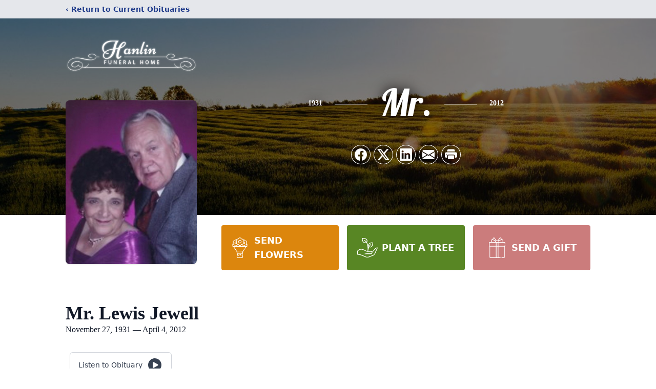

--- FILE ---
content_type: text/html; charset=utf-8
request_url: https://www.google.com/recaptcha/enterprise/anchor?ar=1&k=6LeVh4MhAAAAAO046FYOVAhDJIZKxb0F8gIaaC0F&co=aHR0cHM6Ly93d3cuaGFubGluZnVuZXJhbGhvbWUuY29tOjQ0Mw..&hl=en&type=image&v=PoyoqOPhxBO7pBk68S4YbpHZ&theme=light&size=invisible&badge=bottomright&anchor-ms=20000&execute-ms=30000&cb=u4f3gb6q8fcj
body_size: 48850
content:
<!DOCTYPE HTML><html dir="ltr" lang="en"><head><meta http-equiv="Content-Type" content="text/html; charset=UTF-8">
<meta http-equiv="X-UA-Compatible" content="IE=edge">
<title>reCAPTCHA</title>
<style type="text/css">
/* cyrillic-ext */
@font-face {
  font-family: 'Roboto';
  font-style: normal;
  font-weight: 400;
  font-stretch: 100%;
  src: url(//fonts.gstatic.com/s/roboto/v48/KFO7CnqEu92Fr1ME7kSn66aGLdTylUAMa3GUBHMdazTgWw.woff2) format('woff2');
  unicode-range: U+0460-052F, U+1C80-1C8A, U+20B4, U+2DE0-2DFF, U+A640-A69F, U+FE2E-FE2F;
}
/* cyrillic */
@font-face {
  font-family: 'Roboto';
  font-style: normal;
  font-weight: 400;
  font-stretch: 100%;
  src: url(//fonts.gstatic.com/s/roboto/v48/KFO7CnqEu92Fr1ME7kSn66aGLdTylUAMa3iUBHMdazTgWw.woff2) format('woff2');
  unicode-range: U+0301, U+0400-045F, U+0490-0491, U+04B0-04B1, U+2116;
}
/* greek-ext */
@font-face {
  font-family: 'Roboto';
  font-style: normal;
  font-weight: 400;
  font-stretch: 100%;
  src: url(//fonts.gstatic.com/s/roboto/v48/KFO7CnqEu92Fr1ME7kSn66aGLdTylUAMa3CUBHMdazTgWw.woff2) format('woff2');
  unicode-range: U+1F00-1FFF;
}
/* greek */
@font-face {
  font-family: 'Roboto';
  font-style: normal;
  font-weight: 400;
  font-stretch: 100%;
  src: url(//fonts.gstatic.com/s/roboto/v48/KFO7CnqEu92Fr1ME7kSn66aGLdTylUAMa3-UBHMdazTgWw.woff2) format('woff2');
  unicode-range: U+0370-0377, U+037A-037F, U+0384-038A, U+038C, U+038E-03A1, U+03A3-03FF;
}
/* math */
@font-face {
  font-family: 'Roboto';
  font-style: normal;
  font-weight: 400;
  font-stretch: 100%;
  src: url(//fonts.gstatic.com/s/roboto/v48/KFO7CnqEu92Fr1ME7kSn66aGLdTylUAMawCUBHMdazTgWw.woff2) format('woff2');
  unicode-range: U+0302-0303, U+0305, U+0307-0308, U+0310, U+0312, U+0315, U+031A, U+0326-0327, U+032C, U+032F-0330, U+0332-0333, U+0338, U+033A, U+0346, U+034D, U+0391-03A1, U+03A3-03A9, U+03B1-03C9, U+03D1, U+03D5-03D6, U+03F0-03F1, U+03F4-03F5, U+2016-2017, U+2034-2038, U+203C, U+2040, U+2043, U+2047, U+2050, U+2057, U+205F, U+2070-2071, U+2074-208E, U+2090-209C, U+20D0-20DC, U+20E1, U+20E5-20EF, U+2100-2112, U+2114-2115, U+2117-2121, U+2123-214F, U+2190, U+2192, U+2194-21AE, U+21B0-21E5, U+21F1-21F2, U+21F4-2211, U+2213-2214, U+2216-22FF, U+2308-230B, U+2310, U+2319, U+231C-2321, U+2336-237A, U+237C, U+2395, U+239B-23B7, U+23D0, U+23DC-23E1, U+2474-2475, U+25AF, U+25B3, U+25B7, U+25BD, U+25C1, U+25CA, U+25CC, U+25FB, U+266D-266F, U+27C0-27FF, U+2900-2AFF, U+2B0E-2B11, U+2B30-2B4C, U+2BFE, U+3030, U+FF5B, U+FF5D, U+1D400-1D7FF, U+1EE00-1EEFF;
}
/* symbols */
@font-face {
  font-family: 'Roboto';
  font-style: normal;
  font-weight: 400;
  font-stretch: 100%;
  src: url(//fonts.gstatic.com/s/roboto/v48/KFO7CnqEu92Fr1ME7kSn66aGLdTylUAMaxKUBHMdazTgWw.woff2) format('woff2');
  unicode-range: U+0001-000C, U+000E-001F, U+007F-009F, U+20DD-20E0, U+20E2-20E4, U+2150-218F, U+2190, U+2192, U+2194-2199, U+21AF, U+21E6-21F0, U+21F3, U+2218-2219, U+2299, U+22C4-22C6, U+2300-243F, U+2440-244A, U+2460-24FF, U+25A0-27BF, U+2800-28FF, U+2921-2922, U+2981, U+29BF, U+29EB, U+2B00-2BFF, U+4DC0-4DFF, U+FFF9-FFFB, U+10140-1018E, U+10190-1019C, U+101A0, U+101D0-101FD, U+102E0-102FB, U+10E60-10E7E, U+1D2C0-1D2D3, U+1D2E0-1D37F, U+1F000-1F0FF, U+1F100-1F1AD, U+1F1E6-1F1FF, U+1F30D-1F30F, U+1F315, U+1F31C, U+1F31E, U+1F320-1F32C, U+1F336, U+1F378, U+1F37D, U+1F382, U+1F393-1F39F, U+1F3A7-1F3A8, U+1F3AC-1F3AF, U+1F3C2, U+1F3C4-1F3C6, U+1F3CA-1F3CE, U+1F3D4-1F3E0, U+1F3ED, U+1F3F1-1F3F3, U+1F3F5-1F3F7, U+1F408, U+1F415, U+1F41F, U+1F426, U+1F43F, U+1F441-1F442, U+1F444, U+1F446-1F449, U+1F44C-1F44E, U+1F453, U+1F46A, U+1F47D, U+1F4A3, U+1F4B0, U+1F4B3, U+1F4B9, U+1F4BB, U+1F4BF, U+1F4C8-1F4CB, U+1F4D6, U+1F4DA, U+1F4DF, U+1F4E3-1F4E6, U+1F4EA-1F4ED, U+1F4F7, U+1F4F9-1F4FB, U+1F4FD-1F4FE, U+1F503, U+1F507-1F50B, U+1F50D, U+1F512-1F513, U+1F53E-1F54A, U+1F54F-1F5FA, U+1F610, U+1F650-1F67F, U+1F687, U+1F68D, U+1F691, U+1F694, U+1F698, U+1F6AD, U+1F6B2, U+1F6B9-1F6BA, U+1F6BC, U+1F6C6-1F6CF, U+1F6D3-1F6D7, U+1F6E0-1F6EA, U+1F6F0-1F6F3, U+1F6F7-1F6FC, U+1F700-1F7FF, U+1F800-1F80B, U+1F810-1F847, U+1F850-1F859, U+1F860-1F887, U+1F890-1F8AD, U+1F8B0-1F8BB, U+1F8C0-1F8C1, U+1F900-1F90B, U+1F93B, U+1F946, U+1F984, U+1F996, U+1F9E9, U+1FA00-1FA6F, U+1FA70-1FA7C, U+1FA80-1FA89, U+1FA8F-1FAC6, U+1FACE-1FADC, U+1FADF-1FAE9, U+1FAF0-1FAF8, U+1FB00-1FBFF;
}
/* vietnamese */
@font-face {
  font-family: 'Roboto';
  font-style: normal;
  font-weight: 400;
  font-stretch: 100%;
  src: url(//fonts.gstatic.com/s/roboto/v48/KFO7CnqEu92Fr1ME7kSn66aGLdTylUAMa3OUBHMdazTgWw.woff2) format('woff2');
  unicode-range: U+0102-0103, U+0110-0111, U+0128-0129, U+0168-0169, U+01A0-01A1, U+01AF-01B0, U+0300-0301, U+0303-0304, U+0308-0309, U+0323, U+0329, U+1EA0-1EF9, U+20AB;
}
/* latin-ext */
@font-face {
  font-family: 'Roboto';
  font-style: normal;
  font-weight: 400;
  font-stretch: 100%;
  src: url(//fonts.gstatic.com/s/roboto/v48/KFO7CnqEu92Fr1ME7kSn66aGLdTylUAMa3KUBHMdazTgWw.woff2) format('woff2');
  unicode-range: U+0100-02BA, U+02BD-02C5, U+02C7-02CC, U+02CE-02D7, U+02DD-02FF, U+0304, U+0308, U+0329, U+1D00-1DBF, U+1E00-1E9F, U+1EF2-1EFF, U+2020, U+20A0-20AB, U+20AD-20C0, U+2113, U+2C60-2C7F, U+A720-A7FF;
}
/* latin */
@font-face {
  font-family: 'Roboto';
  font-style: normal;
  font-weight: 400;
  font-stretch: 100%;
  src: url(//fonts.gstatic.com/s/roboto/v48/KFO7CnqEu92Fr1ME7kSn66aGLdTylUAMa3yUBHMdazQ.woff2) format('woff2');
  unicode-range: U+0000-00FF, U+0131, U+0152-0153, U+02BB-02BC, U+02C6, U+02DA, U+02DC, U+0304, U+0308, U+0329, U+2000-206F, U+20AC, U+2122, U+2191, U+2193, U+2212, U+2215, U+FEFF, U+FFFD;
}
/* cyrillic-ext */
@font-face {
  font-family: 'Roboto';
  font-style: normal;
  font-weight: 500;
  font-stretch: 100%;
  src: url(//fonts.gstatic.com/s/roboto/v48/KFO7CnqEu92Fr1ME7kSn66aGLdTylUAMa3GUBHMdazTgWw.woff2) format('woff2');
  unicode-range: U+0460-052F, U+1C80-1C8A, U+20B4, U+2DE0-2DFF, U+A640-A69F, U+FE2E-FE2F;
}
/* cyrillic */
@font-face {
  font-family: 'Roboto';
  font-style: normal;
  font-weight: 500;
  font-stretch: 100%;
  src: url(//fonts.gstatic.com/s/roboto/v48/KFO7CnqEu92Fr1ME7kSn66aGLdTylUAMa3iUBHMdazTgWw.woff2) format('woff2');
  unicode-range: U+0301, U+0400-045F, U+0490-0491, U+04B0-04B1, U+2116;
}
/* greek-ext */
@font-face {
  font-family: 'Roboto';
  font-style: normal;
  font-weight: 500;
  font-stretch: 100%;
  src: url(//fonts.gstatic.com/s/roboto/v48/KFO7CnqEu92Fr1ME7kSn66aGLdTylUAMa3CUBHMdazTgWw.woff2) format('woff2');
  unicode-range: U+1F00-1FFF;
}
/* greek */
@font-face {
  font-family: 'Roboto';
  font-style: normal;
  font-weight: 500;
  font-stretch: 100%;
  src: url(//fonts.gstatic.com/s/roboto/v48/KFO7CnqEu92Fr1ME7kSn66aGLdTylUAMa3-UBHMdazTgWw.woff2) format('woff2');
  unicode-range: U+0370-0377, U+037A-037F, U+0384-038A, U+038C, U+038E-03A1, U+03A3-03FF;
}
/* math */
@font-face {
  font-family: 'Roboto';
  font-style: normal;
  font-weight: 500;
  font-stretch: 100%;
  src: url(//fonts.gstatic.com/s/roboto/v48/KFO7CnqEu92Fr1ME7kSn66aGLdTylUAMawCUBHMdazTgWw.woff2) format('woff2');
  unicode-range: U+0302-0303, U+0305, U+0307-0308, U+0310, U+0312, U+0315, U+031A, U+0326-0327, U+032C, U+032F-0330, U+0332-0333, U+0338, U+033A, U+0346, U+034D, U+0391-03A1, U+03A3-03A9, U+03B1-03C9, U+03D1, U+03D5-03D6, U+03F0-03F1, U+03F4-03F5, U+2016-2017, U+2034-2038, U+203C, U+2040, U+2043, U+2047, U+2050, U+2057, U+205F, U+2070-2071, U+2074-208E, U+2090-209C, U+20D0-20DC, U+20E1, U+20E5-20EF, U+2100-2112, U+2114-2115, U+2117-2121, U+2123-214F, U+2190, U+2192, U+2194-21AE, U+21B0-21E5, U+21F1-21F2, U+21F4-2211, U+2213-2214, U+2216-22FF, U+2308-230B, U+2310, U+2319, U+231C-2321, U+2336-237A, U+237C, U+2395, U+239B-23B7, U+23D0, U+23DC-23E1, U+2474-2475, U+25AF, U+25B3, U+25B7, U+25BD, U+25C1, U+25CA, U+25CC, U+25FB, U+266D-266F, U+27C0-27FF, U+2900-2AFF, U+2B0E-2B11, U+2B30-2B4C, U+2BFE, U+3030, U+FF5B, U+FF5D, U+1D400-1D7FF, U+1EE00-1EEFF;
}
/* symbols */
@font-face {
  font-family: 'Roboto';
  font-style: normal;
  font-weight: 500;
  font-stretch: 100%;
  src: url(//fonts.gstatic.com/s/roboto/v48/KFO7CnqEu92Fr1ME7kSn66aGLdTylUAMaxKUBHMdazTgWw.woff2) format('woff2');
  unicode-range: U+0001-000C, U+000E-001F, U+007F-009F, U+20DD-20E0, U+20E2-20E4, U+2150-218F, U+2190, U+2192, U+2194-2199, U+21AF, U+21E6-21F0, U+21F3, U+2218-2219, U+2299, U+22C4-22C6, U+2300-243F, U+2440-244A, U+2460-24FF, U+25A0-27BF, U+2800-28FF, U+2921-2922, U+2981, U+29BF, U+29EB, U+2B00-2BFF, U+4DC0-4DFF, U+FFF9-FFFB, U+10140-1018E, U+10190-1019C, U+101A0, U+101D0-101FD, U+102E0-102FB, U+10E60-10E7E, U+1D2C0-1D2D3, U+1D2E0-1D37F, U+1F000-1F0FF, U+1F100-1F1AD, U+1F1E6-1F1FF, U+1F30D-1F30F, U+1F315, U+1F31C, U+1F31E, U+1F320-1F32C, U+1F336, U+1F378, U+1F37D, U+1F382, U+1F393-1F39F, U+1F3A7-1F3A8, U+1F3AC-1F3AF, U+1F3C2, U+1F3C4-1F3C6, U+1F3CA-1F3CE, U+1F3D4-1F3E0, U+1F3ED, U+1F3F1-1F3F3, U+1F3F5-1F3F7, U+1F408, U+1F415, U+1F41F, U+1F426, U+1F43F, U+1F441-1F442, U+1F444, U+1F446-1F449, U+1F44C-1F44E, U+1F453, U+1F46A, U+1F47D, U+1F4A3, U+1F4B0, U+1F4B3, U+1F4B9, U+1F4BB, U+1F4BF, U+1F4C8-1F4CB, U+1F4D6, U+1F4DA, U+1F4DF, U+1F4E3-1F4E6, U+1F4EA-1F4ED, U+1F4F7, U+1F4F9-1F4FB, U+1F4FD-1F4FE, U+1F503, U+1F507-1F50B, U+1F50D, U+1F512-1F513, U+1F53E-1F54A, U+1F54F-1F5FA, U+1F610, U+1F650-1F67F, U+1F687, U+1F68D, U+1F691, U+1F694, U+1F698, U+1F6AD, U+1F6B2, U+1F6B9-1F6BA, U+1F6BC, U+1F6C6-1F6CF, U+1F6D3-1F6D7, U+1F6E0-1F6EA, U+1F6F0-1F6F3, U+1F6F7-1F6FC, U+1F700-1F7FF, U+1F800-1F80B, U+1F810-1F847, U+1F850-1F859, U+1F860-1F887, U+1F890-1F8AD, U+1F8B0-1F8BB, U+1F8C0-1F8C1, U+1F900-1F90B, U+1F93B, U+1F946, U+1F984, U+1F996, U+1F9E9, U+1FA00-1FA6F, U+1FA70-1FA7C, U+1FA80-1FA89, U+1FA8F-1FAC6, U+1FACE-1FADC, U+1FADF-1FAE9, U+1FAF0-1FAF8, U+1FB00-1FBFF;
}
/* vietnamese */
@font-face {
  font-family: 'Roboto';
  font-style: normal;
  font-weight: 500;
  font-stretch: 100%;
  src: url(//fonts.gstatic.com/s/roboto/v48/KFO7CnqEu92Fr1ME7kSn66aGLdTylUAMa3OUBHMdazTgWw.woff2) format('woff2');
  unicode-range: U+0102-0103, U+0110-0111, U+0128-0129, U+0168-0169, U+01A0-01A1, U+01AF-01B0, U+0300-0301, U+0303-0304, U+0308-0309, U+0323, U+0329, U+1EA0-1EF9, U+20AB;
}
/* latin-ext */
@font-face {
  font-family: 'Roboto';
  font-style: normal;
  font-weight: 500;
  font-stretch: 100%;
  src: url(//fonts.gstatic.com/s/roboto/v48/KFO7CnqEu92Fr1ME7kSn66aGLdTylUAMa3KUBHMdazTgWw.woff2) format('woff2');
  unicode-range: U+0100-02BA, U+02BD-02C5, U+02C7-02CC, U+02CE-02D7, U+02DD-02FF, U+0304, U+0308, U+0329, U+1D00-1DBF, U+1E00-1E9F, U+1EF2-1EFF, U+2020, U+20A0-20AB, U+20AD-20C0, U+2113, U+2C60-2C7F, U+A720-A7FF;
}
/* latin */
@font-face {
  font-family: 'Roboto';
  font-style: normal;
  font-weight: 500;
  font-stretch: 100%;
  src: url(//fonts.gstatic.com/s/roboto/v48/KFO7CnqEu92Fr1ME7kSn66aGLdTylUAMa3yUBHMdazQ.woff2) format('woff2');
  unicode-range: U+0000-00FF, U+0131, U+0152-0153, U+02BB-02BC, U+02C6, U+02DA, U+02DC, U+0304, U+0308, U+0329, U+2000-206F, U+20AC, U+2122, U+2191, U+2193, U+2212, U+2215, U+FEFF, U+FFFD;
}
/* cyrillic-ext */
@font-face {
  font-family: 'Roboto';
  font-style: normal;
  font-weight: 900;
  font-stretch: 100%;
  src: url(//fonts.gstatic.com/s/roboto/v48/KFO7CnqEu92Fr1ME7kSn66aGLdTylUAMa3GUBHMdazTgWw.woff2) format('woff2');
  unicode-range: U+0460-052F, U+1C80-1C8A, U+20B4, U+2DE0-2DFF, U+A640-A69F, U+FE2E-FE2F;
}
/* cyrillic */
@font-face {
  font-family: 'Roboto';
  font-style: normal;
  font-weight: 900;
  font-stretch: 100%;
  src: url(//fonts.gstatic.com/s/roboto/v48/KFO7CnqEu92Fr1ME7kSn66aGLdTylUAMa3iUBHMdazTgWw.woff2) format('woff2');
  unicode-range: U+0301, U+0400-045F, U+0490-0491, U+04B0-04B1, U+2116;
}
/* greek-ext */
@font-face {
  font-family: 'Roboto';
  font-style: normal;
  font-weight: 900;
  font-stretch: 100%;
  src: url(//fonts.gstatic.com/s/roboto/v48/KFO7CnqEu92Fr1ME7kSn66aGLdTylUAMa3CUBHMdazTgWw.woff2) format('woff2');
  unicode-range: U+1F00-1FFF;
}
/* greek */
@font-face {
  font-family: 'Roboto';
  font-style: normal;
  font-weight: 900;
  font-stretch: 100%;
  src: url(//fonts.gstatic.com/s/roboto/v48/KFO7CnqEu92Fr1ME7kSn66aGLdTylUAMa3-UBHMdazTgWw.woff2) format('woff2');
  unicode-range: U+0370-0377, U+037A-037F, U+0384-038A, U+038C, U+038E-03A1, U+03A3-03FF;
}
/* math */
@font-face {
  font-family: 'Roboto';
  font-style: normal;
  font-weight: 900;
  font-stretch: 100%;
  src: url(//fonts.gstatic.com/s/roboto/v48/KFO7CnqEu92Fr1ME7kSn66aGLdTylUAMawCUBHMdazTgWw.woff2) format('woff2');
  unicode-range: U+0302-0303, U+0305, U+0307-0308, U+0310, U+0312, U+0315, U+031A, U+0326-0327, U+032C, U+032F-0330, U+0332-0333, U+0338, U+033A, U+0346, U+034D, U+0391-03A1, U+03A3-03A9, U+03B1-03C9, U+03D1, U+03D5-03D6, U+03F0-03F1, U+03F4-03F5, U+2016-2017, U+2034-2038, U+203C, U+2040, U+2043, U+2047, U+2050, U+2057, U+205F, U+2070-2071, U+2074-208E, U+2090-209C, U+20D0-20DC, U+20E1, U+20E5-20EF, U+2100-2112, U+2114-2115, U+2117-2121, U+2123-214F, U+2190, U+2192, U+2194-21AE, U+21B0-21E5, U+21F1-21F2, U+21F4-2211, U+2213-2214, U+2216-22FF, U+2308-230B, U+2310, U+2319, U+231C-2321, U+2336-237A, U+237C, U+2395, U+239B-23B7, U+23D0, U+23DC-23E1, U+2474-2475, U+25AF, U+25B3, U+25B7, U+25BD, U+25C1, U+25CA, U+25CC, U+25FB, U+266D-266F, U+27C0-27FF, U+2900-2AFF, U+2B0E-2B11, U+2B30-2B4C, U+2BFE, U+3030, U+FF5B, U+FF5D, U+1D400-1D7FF, U+1EE00-1EEFF;
}
/* symbols */
@font-face {
  font-family: 'Roboto';
  font-style: normal;
  font-weight: 900;
  font-stretch: 100%;
  src: url(//fonts.gstatic.com/s/roboto/v48/KFO7CnqEu92Fr1ME7kSn66aGLdTylUAMaxKUBHMdazTgWw.woff2) format('woff2');
  unicode-range: U+0001-000C, U+000E-001F, U+007F-009F, U+20DD-20E0, U+20E2-20E4, U+2150-218F, U+2190, U+2192, U+2194-2199, U+21AF, U+21E6-21F0, U+21F3, U+2218-2219, U+2299, U+22C4-22C6, U+2300-243F, U+2440-244A, U+2460-24FF, U+25A0-27BF, U+2800-28FF, U+2921-2922, U+2981, U+29BF, U+29EB, U+2B00-2BFF, U+4DC0-4DFF, U+FFF9-FFFB, U+10140-1018E, U+10190-1019C, U+101A0, U+101D0-101FD, U+102E0-102FB, U+10E60-10E7E, U+1D2C0-1D2D3, U+1D2E0-1D37F, U+1F000-1F0FF, U+1F100-1F1AD, U+1F1E6-1F1FF, U+1F30D-1F30F, U+1F315, U+1F31C, U+1F31E, U+1F320-1F32C, U+1F336, U+1F378, U+1F37D, U+1F382, U+1F393-1F39F, U+1F3A7-1F3A8, U+1F3AC-1F3AF, U+1F3C2, U+1F3C4-1F3C6, U+1F3CA-1F3CE, U+1F3D4-1F3E0, U+1F3ED, U+1F3F1-1F3F3, U+1F3F5-1F3F7, U+1F408, U+1F415, U+1F41F, U+1F426, U+1F43F, U+1F441-1F442, U+1F444, U+1F446-1F449, U+1F44C-1F44E, U+1F453, U+1F46A, U+1F47D, U+1F4A3, U+1F4B0, U+1F4B3, U+1F4B9, U+1F4BB, U+1F4BF, U+1F4C8-1F4CB, U+1F4D6, U+1F4DA, U+1F4DF, U+1F4E3-1F4E6, U+1F4EA-1F4ED, U+1F4F7, U+1F4F9-1F4FB, U+1F4FD-1F4FE, U+1F503, U+1F507-1F50B, U+1F50D, U+1F512-1F513, U+1F53E-1F54A, U+1F54F-1F5FA, U+1F610, U+1F650-1F67F, U+1F687, U+1F68D, U+1F691, U+1F694, U+1F698, U+1F6AD, U+1F6B2, U+1F6B9-1F6BA, U+1F6BC, U+1F6C6-1F6CF, U+1F6D3-1F6D7, U+1F6E0-1F6EA, U+1F6F0-1F6F3, U+1F6F7-1F6FC, U+1F700-1F7FF, U+1F800-1F80B, U+1F810-1F847, U+1F850-1F859, U+1F860-1F887, U+1F890-1F8AD, U+1F8B0-1F8BB, U+1F8C0-1F8C1, U+1F900-1F90B, U+1F93B, U+1F946, U+1F984, U+1F996, U+1F9E9, U+1FA00-1FA6F, U+1FA70-1FA7C, U+1FA80-1FA89, U+1FA8F-1FAC6, U+1FACE-1FADC, U+1FADF-1FAE9, U+1FAF0-1FAF8, U+1FB00-1FBFF;
}
/* vietnamese */
@font-face {
  font-family: 'Roboto';
  font-style: normal;
  font-weight: 900;
  font-stretch: 100%;
  src: url(//fonts.gstatic.com/s/roboto/v48/KFO7CnqEu92Fr1ME7kSn66aGLdTylUAMa3OUBHMdazTgWw.woff2) format('woff2');
  unicode-range: U+0102-0103, U+0110-0111, U+0128-0129, U+0168-0169, U+01A0-01A1, U+01AF-01B0, U+0300-0301, U+0303-0304, U+0308-0309, U+0323, U+0329, U+1EA0-1EF9, U+20AB;
}
/* latin-ext */
@font-face {
  font-family: 'Roboto';
  font-style: normal;
  font-weight: 900;
  font-stretch: 100%;
  src: url(//fonts.gstatic.com/s/roboto/v48/KFO7CnqEu92Fr1ME7kSn66aGLdTylUAMa3KUBHMdazTgWw.woff2) format('woff2');
  unicode-range: U+0100-02BA, U+02BD-02C5, U+02C7-02CC, U+02CE-02D7, U+02DD-02FF, U+0304, U+0308, U+0329, U+1D00-1DBF, U+1E00-1E9F, U+1EF2-1EFF, U+2020, U+20A0-20AB, U+20AD-20C0, U+2113, U+2C60-2C7F, U+A720-A7FF;
}
/* latin */
@font-face {
  font-family: 'Roboto';
  font-style: normal;
  font-weight: 900;
  font-stretch: 100%;
  src: url(//fonts.gstatic.com/s/roboto/v48/KFO7CnqEu92Fr1ME7kSn66aGLdTylUAMa3yUBHMdazQ.woff2) format('woff2');
  unicode-range: U+0000-00FF, U+0131, U+0152-0153, U+02BB-02BC, U+02C6, U+02DA, U+02DC, U+0304, U+0308, U+0329, U+2000-206F, U+20AC, U+2122, U+2191, U+2193, U+2212, U+2215, U+FEFF, U+FFFD;
}

</style>
<link rel="stylesheet" type="text/css" href="https://www.gstatic.com/recaptcha/releases/PoyoqOPhxBO7pBk68S4YbpHZ/styles__ltr.css">
<script nonce="ipv7fv4upo4X1WsYl6LTlg" type="text/javascript">window['__recaptcha_api'] = 'https://www.google.com/recaptcha/enterprise/';</script>
<script type="text/javascript" src="https://www.gstatic.com/recaptcha/releases/PoyoqOPhxBO7pBk68S4YbpHZ/recaptcha__en.js" nonce="ipv7fv4upo4X1WsYl6LTlg">
      
    </script></head>
<body><div id="rc-anchor-alert" class="rc-anchor-alert"></div>
<input type="hidden" id="recaptcha-token" value="[base64]">
<script type="text/javascript" nonce="ipv7fv4upo4X1WsYl6LTlg">
      recaptcha.anchor.Main.init("[\x22ainput\x22,[\x22bgdata\x22,\x22\x22,\[base64]/[base64]/[base64]/bmV3IHJbeF0oY1swXSk6RT09Mj9uZXcgclt4XShjWzBdLGNbMV0pOkU9PTM/bmV3IHJbeF0oY1swXSxjWzFdLGNbMl0pOkU9PTQ/[base64]/[base64]/[base64]/[base64]/[base64]/[base64]/[base64]/[base64]\x22,\[base64]\\u003d\x22,\x22w6A5LcOhTW8RwoXChMKFw7pJwpJDwqfCm8KOUcO/GsOOCsK5DsK+w7MsOgHDsXLDocOBwqw7f8OVRcKNKybDncKqwp4QwrPCgxTDgH3CksKVw6lHw7AGc8K4woTDnsO9O8K5YsOGwobDjWA+w5JVXSVawqo7wooewqs9dRoCwrjCrzoMdsK7wpddw6rDsj/CrxxNX2PDj03ClMOLwrBKwpvCgBjDjsOtwrnCgcO3bDpWworCk8OhX8O/w63Dhx/CulnCisKdw5/DmMKNOEbDvn/ClV/DlMK8EsOVVlpIXmEJwofCkxlfw67DgcOSfcOhw6HDmFdsw5VHbcK3wo0QIjxDATLCq3bCoV1jeMOzw7Z0bsOewp4gZhzCjWMyw47DusKGHsK9S8KZF8OHwobCicKaw7VQwpBtc8OveEDDhVNkw4fDiS/DojIyw5wJIMOzwo9swrzDh8O6wq5mawYGwrXCqsOeY03Cs8KXT8K+w6Iiw5IyDcOaFcO2GMKww6wYfMO2ABDCjmMPZlQ7w5TDgGQdwqrDg8Kuc8KFTMOZwrXDsMO0JW3Dm8OfKGc5w73CmMO2PcKlI2/DgMKddTPCr8Kswqh9w4JhwqvDn8KDYXlpJMOeeEHCtFJ/HcKRICrCs8KGwpJyez3CoFXCqnbCmATDqj4Iw7pEw4XCi0DCvQJmQsOAcx8Zw73CpMKUIEzClj/[base64]/EnV5w60qCE8zw77Dv1fDtDjCpsKtw6YLEmfDpsK+KcO4wrNUOWLDtcK/[base64]/wrAEJcKnwokJGgPCm0PCrcKRw4tmVcKLA8OPwoLCpMKIwoknGcKMf8Oxb8Klw5MEUsOnGxkuG8KMLBzDgcOmw7VTGMOPIijDpcKfwpjDo8KzwpF4cmloFxgkwoHCo3Mdw7QBal3DhjvDisKpIsOAw5rDjj5bbHnCgGPDhE/Dr8OXGMKTw7rDuDDCji/DoMOZZHQkZMOmHMKnZEcTFRBrwrjCvmdzw77CpsKdwpEsw6bCq8Krw54JGW8cN8OFw4nDlQ1pP8O/[base64]/[base64]/CqgkCwoPCusOfXQfChMOEVMOEwp04w63DsBhIwoFiHlU8wojDnE7CnsOrNsOaw6/[base64]/DrcKfAcKKwrfCnAdjIcOmw5kWW8Kdw5A0UBlTwpl/w5jDrmB4fsOBw5TDi8ORLcKFw55mwqtKwq9Sw69UEQ8ww5XCpMOJXQHCkzYvcsOLOMOaHMKMw7YHIgzDo8Ogw6bCiMKMw43ClxzCtAzDqQ/Dnm/CiCXCq8O4wqPDlE7CvUpsbcK4wojCsTTCvG/Dg2oHw4wEwrnDi8K0w4HDgSkEb8OAw4jDnMKpY8Odwq/DsMKqw6LCvRp/w6VnwpNBw4BywqPCiDNGw69ZLnbDocOuKhjDvELDkMO1EsOgw5p1w6w0AcKywp/DpsODIUjClhIQJgnDpzRlwqQdw67DkkwhKEPCr20RO8KJQUhuw598MD5cwq7DpMKUKHN9wr1ewo9kw7QIEsONbcO1w7HCrsK+w6XCgcOTw7FtwoHCiD5iwozDmBjCk8KiDj7CjGPDksOKK8OtPR8Gw4sQwpZwJ2zCriVmwp8LwrlKATEuUMO5GcOAEMOAGsOhw4g2w4/Dl8K5JUTCoRtDwrA3AcKCw47Dulw4ZUnDokTDtV5UwqnCuDwNMsKLBAnDn03CqgMJQwnDoMKWw4R7LcOoe8Kaw50kwp0VwpdjLWkow7jDlcOgw7XDiHFFwoXDn3cgDx5EHcOdwqDCgkXChSYpwrbDgTMybXwJLMOhFlHCj8Kowp/DmsK1Xl/DsGJfK8KWwow1dCnCrsKSwpwKLRQ/P8OGw4bDoXXDs8O0woJXcAfDiBlZw5MOw6dzW8OYAinDmmTDmsO2wrg2w6BWQxLDssKmVm3DvsK5w4fCr8KnewU8F8OKwozDiX1KXFc8w4syIXLDilvDnj9RccO0w6APw5fChnbDtXbCkhfDtHLCsgfDp8OsV8K/aQpGw5ZUXS06w6kvw45SPMOQL1c1UXATPx81wp3CuGzCiyTCnMOtw789wr0tw7PDisOZw6pyTsOuwoLDpcONI37CgXHDp8K6wr4qwo4jw7suLkLCj24Rw40BdAXClMO8BcOofm/CqyQYPMOUw50ZaHkOM8O+w4/Cvh8NwpvDl8K/[base64]/DrcK5w5fCk8KOV8KUMMOHDHjCmMK7dMKew6rCnsOPA8OMwrrCgnrDj3HDulzDoTQuBcKXGcOnJjrDnMKAO3EGw4zCoCXCk2QowprDo8KSw4MWwrPCrsOLDMKVJsK/ccOzwpUQEy3CiXFnfCDCmMOSXAc+J8K5wp43wqM/UMK4w7BHw7BOwpoRXMK4EcOmw6QjeyR7woEpw4LDqsO5bcKjNkDDr8OZwoROw4XDi8KpYcO7w7XDosOgwpAow4vCu8OcNRbDrGRxw7bDksOAeHNQTsOGGH3DqsKAwrlcw47DnMOBw48ZwrrDoyxvw6F3wrIwwrUJagjClmLCk3vCi1HCucODa0/[base64]/XsOqaHfCsmHDuQtDwoHDrxHCt3kgRlPCr8KHasObBCzCvztQJMOGwrNsFVrCgAJWwolXwqTCiMKqwrFXG0rCozPCmz8hw7/DhBMcwp/DigxIwofCmBpsw67CnXgNwqQHwoQmwq83wo5Sw7AJcsKKwr7DgxbCtMOiHsOXZcKcwp/DlkshVytwYMK+w5LCuMO6KcKkwpNewpY7ASJYw5nCllYBwqTCmF1Nw6TCkB9Ww54/w5XDiRABwqEHw6/CpcKUcHHDjTd0e8O1Z8OLwpzDtcOuZAUOGMKmw7/CnAHDsMKWw7HDlMOjf8O2PzAHYQhFw5zCqFdtw4/Dg8Kkwq1Iwosdwq7CgBnCocO2BcKgwqkoKDk4MMKvwog3w7rDt8O1woA0UcOqB8O4bFTDgMKww6rDkhfCtcK/VMOVWsKDF1daaRo0wpNew6xlw6jDvS3CngcpVsOKQh7DllsScMOLw7rCnGZowqLCihllTknCmV3CgjVVw7ROF8OETDFzw4skDRdww73CjxLDmcObw49VN8ODNMOeHMKaw548AsKhw5XDpMOnXMKfw6zCmcOoGlzDncOCw5YZF27Cnm7DoQ0tC8O/enc0w5XDvEzCj8O7CUnCpV5fw6lhwqXCpMKpwr/CsMK0ZQ/DsWLCucKhwqnCmsONWMKAw78ewqTCvMK5dm4nQR5AFMKUw6/[base64]/[base64]/wpXCj1rCrV/DssOhw6MyZcKHTcKRBFHChk0/w57CjsOKwpJWw4nDvsOBwpbDk3UwKMKUwpnCo8K2w5Y/UMOlXCzCtcOgKxHDqMKJbsOmRlh9aXpfw4lhYGRZb8OaYMKuw6PCscKKw4IpQMKVS8KbED1fd8KWw7nDn2DDvHXCm1zCqFNOFsKVecOQwoFKw5MiwpZsBz/DncKKahHDu8KGX8KMw6dFw4pNCcKUw5/CmsOcwqbDkgzCi8Kmw5fCosKqXDrCrWgbX8OhwrvDiMK5wr1PKQViKiHCtz5Aw5PCjUd9w5zCtMO3w7rCisOGwqrDnXDDs8O5wqDDlW/CqEbCgcKOCgdhwqF4EXXCqMO7wpXCt1nDhgXDtcOiIVN/[base64]/w7RNIMOJVWBqE8O8w543UsKNwpzDsw7DssO9wqcyw7slAcKFw6F/QVEIAAZ9w7xhITfCiicgw6DDvsKPUFQva8KqDMKgDitswqTCuElCShVNGMKFwrHDl04qwrRbw4NkAVHDg3XCs8OdGsK6wp3CmcO7wqfDn8OJGDXCtsOzby/ChMKrwocSwojClMKXw4RmCMOHwoRWw6YiwqDDgWd9w6xycMOewocLOsO8w77CsMO4woYXwr/CksOvdcKUwoF0w6fCvQsteMOewooUw5PCtT/Cr3vDqDs4w6VSK1DCp2vDjSgywrjCkMKLOVlkw7R7dWLDncOrwpnDhBPDq2PDuQ7CvsO3wrl5w78Iw5/DsHbCo8KUY8Kdw4AyWUwTw7gRwoNASApVeMKgwp5QwqLDggU+wobDtXzCvA/CkW9uw5bCvcOhw5PDtQUwwq8/w4JVBMKewpDCicOTw4fCtMO9dR4AwpfCrMOrVmzDrsK7w5Y7w6HDusKqw7lIaGzDlcKgJUvCiMK4wrY+VTRIw6dEJ8Kkw7zCscOrKWIewqwzU8O/wrtTBy1Aw75/dk3DqMO6XAzDmDMXcsORwofCnsO+w43CusOAw6JyworClcK2wpYRw6jDmMO2wozCmcOsXVIbw63ClsOAw5jDuiUNFClowpXDqcKFA1nDhlTDksORe1nCjcOTeMKYwo/DtcO/w6HCn8KxwqlLw4pnwoMAw5vDpn/[base64]/Du8OzKxdBZwQJCsK2w6TDsmXCl8K1w5XDuGTCmsOcYA/ChFNEwp9yw6hkwozCisKxw5wEHMOWfhfCnhHCrxfCmjvCnV0pw7LDrsKJPg8hw6MYQMOFwo0vX8OkRWZbEMO+McO+GMOzwp3DnU/Cq1E7OMO0J0nCo8KAwp/[base64]/CvxHDrsOFUcO7VU8pEy0bO8K9wrLCgxoiw57ChVTDsSTCggV5wqbDocKDw4tYM3V8w53Cs1/DnsKvdkJ0w4UeesKTw58Rwqxjw7rDnEvDpmB3w7cawr83w6XDgMOswq/DpcKMw4gBNcKQw4DCnznDiMOtTl7Dv1TCk8OgWyLCjsKjbnXCm8ObwqsbMhUjwqnDlk40bsOuWcO/[base64]/CgEliw7nDixkkJmjCr1NNw67CpG3DvkvDgsKTWUwTw7DDngvDiBbCvMKzw6/ClMOFw6wpwoEBHXjDmz54w7DCm8KFMsKiwpfDgsKfwoEGLcO8PsKdw7V3w7s4CB8pQ0rDtcKZw4rCoAzDlEXCq3rDskcKZnMiWhDCtcKKS0wfw6rCpMKEwrJQDcOSwoFQZQHCpHwMw5nCqMOOw7rDumYAYxrCuHB4wqw7NMOHwrzCrCvDi8Oww48uwpIpw4pww7wOwq/DvMOXw7fCisKbKcOkw6d0w4/DvA4Ff8OzLMKkw5DDjMKhwqvDssKLN8KZw5XCrQdIwrtHwrd8fhzDu3PChyhqR24Aw51FKsO/CsKtw7BRA8KPMcOdSQQIw4DDscKFw53DhnTDohTDjypfw6BzwqVIwr/CvBx6woLDhA4fGsOfwpN2wo7Ck8Kxw6kewqo4A8KCUBPDhEQHI8OecTYewr/DvMO5c8OwbGQ/[base64]/R0NBwp/Cm8OowrZgw77DmWDCm3TDlV1qw43DjcKTw4DDk8Kqw6/Cvh4sw4QZXcKzdkTCvDLDpG0Jwq45OV06KMKqwptnXlECT0bCriXCrMK+P8OYTnDCrSIdw5lAw6bCs05Mw7o2Tx/DgcK+wpB0w7fCj8OKfx4zw5LDqcKew6xndcOgw6x7woPDg8O8wpR7w5JUw73DmcOKUQPCkRXCu8OzSX98wqcNEFLDusKSB8KHwpImwolPw7LCjMK4w7dZw7TCh8Okw6nDklRachjChcKiwrTDt0F/w5t1wpnCqldlwrPCuFTDpMKaw59+w5fDl8OPwrwRXcO9AMO7w5DCvMKywqxgXnAywohlw6XCsj3ChTEFZRQNLlTCkMKCW8Orwr9AJ8OxecKiQTNMdsOaLwQEwpJHw6IeecKHRsO/wqTChkbCsxEnLMK5wrHClCsMZsK+McO4bFopw7HDm8O4JULDucOaw4wRdgzDqMKEw5BgSsKqTA7Dgl9wwql5wpzDlsKFVsOwwrDCv8Kcwr7CoWlBw47CkMK+OjfDgMOow7x9KcKECTUHB8KdX8Oww4rDiGIsfMOqUMOyw5/[base64]/DnUAucsKKA8KuG8O4w7EhCcK8O8KiwqjDu0DCr8O0wqRLwpvCpxFHCHbCq8OZwpw+OmEiw7xVw6M/CMK1w7jCnSA0w5YAGCDDn8KMw5J/w7bDssKZa8KhZDRiED9YdsOwwoHDjcKcUR1+w4MOw4vCqsOCw48tw7rDnCYnw6nCmTfCmA/[base64]/WULCs0kDIsK1cjPDvMOWMzfCsMOFw5bCh8KTFMO0w5LDkmrDi8KJwqbDojzCkUfCqsOnS8OEw5caFh5QwqdPUSEAwonCr8Kaw7/CjsKfwp7DqcOZwpFNesKkw47Cp8Ohwq0PXRPChXBtDwQbw7gKw44XwonCsEXCpHoYFVDDuMO/[base64]/[base64]/CpsOnQg4UFTbCq3PDlcKBwptDcyB+w5jDgjkaawXCjn/Dn1MwVD3Dm8O+UsOpayZJwotIDMK1w7VpT30qZcK3w5TCucKVJiF4w5/DkMKsEmsNaMOFCcOyfz3CszMswpjDtMObwpQFfA/DgsK3PcK3O3TDlQ/[base64]/DiHTDuMKhw4I3WCXCqAJRworCtGbDksOyNcKhdMOxJRvCh8KCdEHDhlAWRsK9T8Klw4A/w5pYMy5hwrQ/w7I3RsOeEMKlwqpzJ8Oyw6HDucKlfixaw482w4/[base64]/w7/DqMKmbsOQBsOzWSUgw71Lw4DDk8KZw6bCg8KyC8OXwoRjwoogXsOdwrzCrkxdTMOyBsKswrVYETLDrl/DvBPDq3/DtcO/w5pCw63Di8OSw6xUVhXCrjzCuzlAw4hXYUjDiwjDp8K6w4xNBVYyw77CjsKqw4LCncKPESQkw6Upwo9TLxpVacKkbB/DlcOFw7TCt8KYw4PDocKGwoTChRTDjcOfFBPDvgcLLhRiwrHDicKHJMKeHcOyDUfDlsORw5ofGMO9AUMoCsK+C8KjFCDCvmDDn8OLwoTDgMOydsKLwqvDmsKPw5rDhWcMw7oGw5gQBHE0IjJJwqHDkEfCn3/DmFLDoi3DpELDszLDq8O9w50ecnnCn256FcO5wpk5wp/DhsKyw7gdwr0SAcOgNMKCw75hN8KYwoLClcKcw4FEw7Nfw5k9wqBPNsOswpgTTCzCj1Jpw4zDiwLCmcOSw5EODh/CjARAw6FKwq0TJsOjRcOOwooJw7d+w7F0woBsWWLDkijCowvDsUdaw6nDjcKvE8OUworCgMKIwqzDqMOIwrLDgcKlwqPCrMOeQjJyT2wuwqvCtgs4VMKtYMK9HMKnwpo5wp7DjxpnwqEwwot/[base64]/wqjDtxhZcsKLwpIEw6USwo3DimnDlcOeFcKbf8OSLcO/wrEDwo1ab20hb0JFwqdMw6U+w704cj7Dr8KvIcOrwo8BwqnCl8KnwrDCsn5vw7/[base64]/Cs8OswpEgw5zCqsOeOcOrWsK8bAvDtcKqZsOlPcOnw45ScwnCj8K4McO5I8KGwqxgFTdgw6jDum0PSMKOwoTCisOYwpxhw7TDgxE/WmNWIMK8f8KEw7RIwrlJTsKKf0lwwo/CsXnDiHjDucKnw4vCnMOdwrlcw504SsOPw4TClcK8SmnCrS5bwqjDoA57w7UrScOrVMK5MBQMwqZURcOowr7CuMKPKsOjAsKHwpVCSWHCvsKaPMKpdcKGGUYHwqRHw5AnbMO1wqzDs8O5wqhRAMKEOywpwpZIw5vClCHDq8KnwoBvwp/DqsKqBcKELcKsNxF8wqh1FwjDmsOGCVR8wqXCmsK1e8KuABLCsSnChjUBEsKbEcOWEsOmI8ORTcOUMMKqw63DkwDDqFjDgMK9bErChX/CnsKtYcKJwrbDvMO/[base64]/[base64]/w59RwrrCp3bCssOvQcOnwogdG8OnKsKRw7jDs088OcOcVBzCiQ7DqRE3QsOiw4vDj2IiK8OAwq9IC8OHQwvCp8KPP8Kra8OdFSHDv8OjPsOKIFBVTlHDmsKWAcKYwq53CHMyw4gGa8Kow6LDpcOxKcKCwq9FX1HDqBfCllRWC8KnJcOXwo/[base64]/EBXCgyVZwpfCpsK2LjbDqz5Tw7LDq8K+wp/[base64]/CgcODHC9IAWTDpirDsDrDncOfA1UTPGAlOMKfw57DpwVjKChrwpDDp8OLFMOMw5M8R8OeOwgzOk7CmcK4ThjClDgja8Kpw6XCu8KCI8KcLMOsLAPCssOfwpjDmw/DnUBhV8KZwpnCrsOzw75bwpsIwp/CoRLCimliXMOswqbCksKMJh9/[base64]/Ci8O/[base64]/CssKNw7bDisKSNMKQVilhDDZ7LynDkMOvInVgAsKhflnCrsKQw6XDhWkWwr3CiMO6WycxwrIBFsKReMKaHw7CmsKewoUbP2/DvMOjCsKWw5I7wqDDuhbCihzDkAtSw74dwoHDm8OzwpIPKXbDisOnwpbDtgt9w6vDpcKQM8Kww5vDpk7DrMONwrjClsKRwpPDoMOfwq3DkH/DgsOTw6VGIhpiwr3Cn8Oow73DlC0WAyzCqVp8WMKbPsOewovDpcKPwoIIwr1yEsKDbTLClCLCtUHChcKVMsOVw759O8OaQsO4wrjCiMOqAsOVdMKow6vCuUs2FMK/fjLCq0/Dh3vDlUo1w50XIEfDvMKMwobDrMKzI8K/K8K/Y8KrZ8K1BWRkw4kfQWkpwp/CgsOuLjXDiMKVC8OvwoIewoE3H8O5wpbDpcKlC8OJG2TDtMKdHEtvbUvCh3Qdw6kUwpPDrsKbRMKfasOowotwwpNNWm1PH1TCv8OFwoPDisKJXEQBJMO4A2Iuw6doA1dCAsOvZMOvOkjChjvCkyNMwqPCvC/DpVLCtCRYw59OYx0cCcKZdMKOND93fj1RMsONwq/DmxvDnsOWw4LDu03CqcK4wrVtD3TCjMO+C8OvUHtxw5tWwprCmMOAwqDCkMKwwqxtXcOVw7tYdMOhJH1kcnXCpkTCjybDi8KrwqLCp8Kdwr/Ck0ViFsOrAyfDvMK1wrFZKWvDm3nDk13DpMK2woPDtsO/w55nMm/CnB/Cq2RJVcK7wofDgjTCoiLCk2VpEMOAwrAoDwhMLcKQwrs5w6HCssOsw4F+w7zDrgg6wobCgCLCpcO/wqZdPmPCqxTCgmHCoxLCuMOawo52w6XDknxfU8KjQwTCkzdVP1nDrgvDhsK3w77DvMOUw4PDkhnCqE4UZsOAwpDCg8OIQ8OHw7VSw5bCuMKQwo8Gw4ocw7p2d8OMwotwKcOqwoERw4hjU8Kpw7hhw43DlldHwoTDt8Kya3LCtiFCAx3ChMOoQsOSw5/Cq8OBwo8WB2rDu8OOwpjDicKjZ8KydVvCt1NIw6F3w7HCpMKQwp3CosKlWsK6w7tHwr0nwqvCp8OefWRCRm1AwrVwwogww7HCp8KMw7PDgAHDrjDDgMKUDRrCo8KOQ8OrTcKfQsK+eyXDp8Kdwpc8wpjCnnRnAgbCnMKGw6c2CcKddnjCkh/DrCEpwp57SgNMwqkXWMOHGHfCnhTClsO4w6Rywphmw5fCq2rDl8Khwrt9wpgIwq1NwqEFRSPChMKXwqEzCMKdfMK/woxBZ15vcEdeMcKewq1lwpnDmXtNw6TDkGNEIcK8AsOwLMKnIMKbw5R+L8O4w7wvwonDjiRlwpJ9I8OywpVrOn1JwrEIPW3DiTV5wp9kGMOfw7rCs8KTJGpYwpoMPhXCmz/Du8Kgw5kMwoB+w5vDtVvClsKSwrrDpcOkWhgBw63DuGXCv8OueiTDqMO9B8Kewo/CqDvCl8OqKcOwCm/DhH9dwq3DtcOTQsOTwr3ChMOWw5nDqE4Ew4DClQ8WwrtewolHwovCusKrNk/Dh21MTAMIfxlvMcOWwrwqH8Ovw7V/[base64]/DlcKFwpBdH8Klw4lcwrVfwqZiw7F5wrEvwp7CjMKWCl/CuHJjw741wr7Don3Dslxgw55ywqN4wq4DwoDDpD8SZcKwBMOUw63Cu8K0wrpIwo/DgMOBwpPDlHgvwoIMw6/CtyPCuy7DtVPCtTrCq8Onw6rCj8OfViFcw6oAwonDu2DCtMK8wrDDshN3I3/DhsK7GnsrWcKJQ1xNwrXDh27DjMObPlfCicOaB8Ovw4jCisOBw4HDvMK+wpXCthBhwoggI8KIw48awrQmwpHCvRrDlcOVcDvCm8OUdXLCn8OFcHhdV8O9YcKWwqXDu8OBw7TDnR4yLFfDocK4w6Fdwp/DlgDCm8Kow67CvcOdwr4rw7TDjsKtRAXDvTBcER3DmjNHw7piJXXDkyzCucKXdTTCp8KfwrAWPDhWBsOWDsOJw5DDlMKxwrLCuVEhbULClsObE8KCwolAWHzCg8K/wq7DvhoRBBfDp8KbfMKowrjCqAUawp9DwobCmcOPesOtw4LCiUbClD4Cwq7DqxNKwp/DnMKXwrXCk8KYb8O3wrnCimjCg0rCh29Yw6XDslDCscOQNmgYBMOUw53Dnj5JIhnDvcOKScKFwq3Du3PDvMOnG8OmBURpVMOBTcOAJjkRfcOTLcKWwq7CiMKYwpDDmgtfw71ew6DDj8KOFsK6fcK/OcKcMcOlf8KPw5PDvE7CjGrCtW9hIMKUw7TCs8O/w7TDi8KlIcOhwrvDuRAjczzCsB/DqSVVO8K8w5DDmxDDiUFvHsOBwro8wrVgUnrCi1kHEMK7wofCq8K9w4p+SMK3P8KKw4plwr8BwqfDqMKqwrMfURDCgsKnwpAtwrwdLsK8dcK8w5XDuxwkbcOYBMKsw63DtsOUSy8zw5LDggXDlCTCnRRsFU4nTgPDrsOrBSgSwonComHCjX7CusKewqLDlMOuVRvClk/CsDtsUlnCjHDCvjDCjMOGFinDu8KGw7jDnVpuwo99w53CkQjCucK0A8OOw7jDvsOkwr/Cmgx7w4LDhFhpw4TChMO1wqbCvmNGwpPCo3fCo8KfC8KKwp3ColIbwr8mYD/Cg8KowpguwoF+R1t0w4zDuGV7w6NKwqXDrVd1Aic+wqYQw4/DjVgew4oKw7LDnnLChsO7HMOnw5TDicKAf8Ozw4wMQsKiwpwRwqoewqfDk8OBAC0pwrnCnMKHwqwVw7PCuAXDtsK/LQ/DqjJuwrrCh8Kyw7Ndw51ZV8KMYRVVBWlBesKoG8KUwpBaVQTCicKKenTCpMO8wojDtMKJw54MVMK+KcOsD8OBRGESw6IGPwzCrcKUw7stw5o6YAwUwo7DuA3DmMOow4B4w7AtTcOfC8KXwpU1w746wrrDmB7DksK/HwR4wr3DghTCp2zCrHnDtgzDszfCn8OCwq1/WMOpVnJpFMKWTcK+MShHBjLCl2nDjsOpw4PCvgZiwrVyb1okw644wr9SwqzCokfCjhNpw7AAB0nCpMKUw6HCscOjNxB1ZMKTWFsowodmRcK6dcOXTsKAwpx7w6bDkcKjw7N3wqVpSMKmw6bCp3fDjEh+w7fCp8ObPMOzwoljEk/[base64]/ClHrCmMOCFHvDjMO9w6XDmMOadWDCv8ORw55CSHnCh8Kgwrh7wrbCqklXYGTChgfCnsOIcy/DkMKCCF96NMOYLMKCB8Oawoscwq7CtDV5BcKIHMO0MsKZHsOhQhXCqUvCq3rDo8KXPcO+ZcOvw5hqd8KNKMOowrs+wo8oAgkmJMOZKgPCj8Ouw6fDrMKqw7zDp8ObIcKRMcOHUsKfZMO/wp4ew4HCkjjCjTpEOkTDtsOVV0/Du3MDW2PDlVYGwosxEcKgV2vDvSp8wowEwqzCuBTDusOgw7ZLw6cvw5peQDXDqcKUwohEWGNwwp7CsxTCqsOvMcOwQsOdwp7Ckj5pGBFJVCjCrnrDpDvDtGPDplw/T1QjLsKpXD/DgEXCq2zDo8KzwoHCt8OdMsKhw6MPGsOga8OCwovCnTvCujxCYcKfwqsWX2AQcj08NsOqHXPDocKLwoQbw6Byw6ccAD/CmHjCg8Olwo/CsUQIw57CkgJ7w4TDsTHDg1MrbgTCjcKVw7zCjsOnwpBQw5fCigrCr8K+wq3Cr2XCr0bCjcK0CU5eR8ORw4dUw6HDqh5Tw7Vsw6hrd8Orwrc7aTHDmMOPwrVIw75MW8OwTMKIw5Z0w6QHw6l9wrHCljbDhcKSRC/[base64]/DumbCn8KbUAEfwqEnA8O/[base64]/CqMKewqrCqMOUw6bDs8OIDsK1D8O0w4bChnTCh8KWw6lKWUJuwrjDrMOhXsOwIsK+MMKzwrw/KU1eQV1yCX/CpFLDsFTCpcKNwojCiXXDmsOzQ8KXWsOWNzgcwokcA3IowoALwoPCu8O5wplqbF3Do8K6wp7Ck0LDscOdwqRVYMOTwrVsC8OkVzjCqylawq8/ZmPDvSrCqS/DrcORE8K+Vi3CpsOwwqHDtXlYw4fDjsO5wpLCvMK9e8KsOhNxD8Kjw6hKLBrCnEXCs3LDvcK+CXd8wrkMdANNAsK/wq/CjsO9NhLCuz8Ffg44YG/Du1onMhjDigvDhkteQVrCk8Okw7/[base64]/[base64]/DgsO1wr/Dk2bDm20Cw5Rtw5TDgsK2wqfDl8O/wqbCrw/[base64]/[base64]/wrsuccKCAsKew7tGN8KrZcOvwqXDq0ASw7NowoIpwo8jFMOjw5RKwrw3w6pHwrHCsMOywqN+O0jDhsK5w6giZMKOw5g1woojw5HCtkTCiUMqwonDgcOJwrN/[base64]/DocKswpPDtsKUwqNmTGAlESPDocO1wqIECcKDcCFUw7w3w4XCpMKdwr8Uw5BXwpXDlcKiw5TCo8OzwpYWNGLCu0PCnBxrw51ew60/[base64]/Ck8K1acOfwqpFw61ywr56AcOfSG/[base64]/Co8KNJxTCg8KHw5vCrRApwrXCr0p0wrIbJsKow6c7D8OsasKWMMO0KcOXwoXDrTXCqsKtfH4TJlbCqsKff8KpM1c3ZTgRw6R+woNDTcOZw68SaDV9E8O0Z8O2w6zDviPDisKOwp7CtQrCoj/Du8KRAcOowplOXsKgQcKfQSvDocOmwrXDtGVjwoPDgMOZXyXDnMK3wonCnyrDksKrY0gTw7xEYsOxwqU+w4vDkBPDqBMyXMOPwoUDPcKBR2bCsSlBw4fCpsO/[base64]/Dk3XDlit/w7Y9FMOqwq1Aw7BsFcO/e3s3R18BesOkZXEZZ8OOw4M7Uj7ChU7ClxZFczUZw7bCqMK2EMKsw7NTRsO/wpUHckfCnRLDo2JQwrgww53CszXDmMKSw7/DrlzCvVLCmmgAJsOiL8Khwqd9FVTDocKtM8KgwpLCmhQyw63Dh8KvVwdRwrYCb8KJw7Fdw4rDug7DtVXDv23DnyoZw5FNDxrCsVLDr8Kfw69peR/DrcK/VBguw6/Dm8KXwoDDg0l+NsKmwq1Qw78FC8OJKMO2XMK3woQYM8OAGcKJEMORwqjCscK7TT0dcgZTIltCwqFAwpLDvsKoQ8O4SRbCgsK5PVx6fsOiCsO6w7PCg8K2Sj5Fw4/CsCvDhU3Cn8OrwobDqDtgw6gndTXCmGHDpcKDwqV8DS8mJAXDmlrCoFvCp8KLdcKlwo/CgzUuwrTCjMKcC8K8LsO0w45uBcOqN0kuHsO+wrhiBy9bBcOXwpl8EHlhw5HDk2U6w7jDlcKgFsO5S1/DpW88XFPDgxxXXsOCeMKiD8OBw4vDrMK8GzcmQ8KefjvDqMK6wpxtPGUZTsK1Gghxw6jCscKFX8KiPcKkw5XCi8OTNcK8UsKCw57CqMOFwpYaw5XCqVgxaiZ/Q8KQUsKUWF3DkcOGw6lcHhZNw5nCrcKWacKzakLCtMO5S19dwp8lecOfMMK2wrZ3w54DGcOww71RwrsbwqbDlMKxDWoPAsOoPjzCpH7DmsO1w5FRwqMOwow/w4zDgsOmw5/[base64]/[base64]/CvcOIw5VdwqYaTn3DssOWLxR2ASvDlCHCti4ww7wNwqQSOsOdw5hdYcOLw4wjXcOaw5M2flQDaVJ/wozDhDESckPChX8VMMKEWCkcCkdPdChfOsO1w7rChcKGw7Vew5QoT8K6HsO4wqVRwr/DpsO4Egk3VgXDvcOLw45yVMOYw7HCoHdOw6LDnyLChsKPLsKvw6IgLlApJAdrwpYGXCjDk8OJBcOVbcKkRsKRwrTCgcOoXkwCKlvCiMO0Y0nCnGHDiwYTw4JmHcKOwoNZw6zDqFxzw4DCusKwwrR9YsKPwp/CjAzDj8KJw6kTWhAPw6PCu8OKw7nDqQsHZzoNK2vDtMKTwoHCoMKhwpV2w552w53DnsOtwqZ0T0rDrznDnlUMSX/CosO7YcKMPRFVw4HDhxUlRHLDpcK2w4Q6PMOEbxAiGFoXw69qw4rCv8OZw6HDuR0Ow5fCj8OMw4HDqjkNRTNlwq3Dlkl3w7UZN8KXR8OzeTV5w7vChMOiXx1gIx/[base64]/[base64]/CtBNXw7jDlwTDiCFcAzzCtCXDpwh5w5QNRMKwFcKqCEPDvsOnwrnCk8KOwonDg8OXQ8KbfcOBwolCwo7CmMK9wqpAw6PDt8KfAibCm0wQwp/Dog3Csm/Dl8K1wr4+wojChWTCiTZ7JcOzwqvCm8OQADDDisOYwqAJw4XCiT/CtMOZcsOqwrLDqsKjwpopMcOvP8KSw5fDgSHCjsOWw7zCrlLDtWcRc8OMH8KXf8Kdwo8nwrPDmhApGsOGw6DCvlsOEsOSw47Di8OfIsKRw6HDiMOCw4NpT11twr4aJcKmw4LDsD8xwqbDkFTCqh/DucKpwp0WZ8KwwpRTKR0bw67DqXloXEQWGcKjXcOeUizCtG/Cn2UuWwA0w4/CoEA7FcKSJ8OPYkPDgXxdbMKJw4wsVcO9wrx9Q8OuwpPCg3MUcVF0LxQCB8Oew7HDoMK8X8Osw5dKwp3ClDTCnzBIw5HCh3zCi8KZwpstwqTDmkvChkdgwr8lw4fDsywNwokmw7PCn1bCszYLFmBfFR90wo/ClcOkL8KpXD0BY8OywrDClcOJw4/[base64]/w5/[base64]/CtnTDhBfCrlHCocOMZsKew7M/PWQ0w64+w5JRwqJJcEjCisKOSC/[base64]/[base64]/CmsKCw7glDsOuYFpWeDHDp8O1wpssK33ClsOjwpJSWDVYwr0ITXzDowfChlk/w7/CvXXCmMK3RcKCwog7wpYHem4UZhZ4w7DCrRxPw73DpS7CugNeaAnCsMO9aX7CtMOoe8O+wp0Fw53Cn254wpkdw7Vrw4bCqcOXbVDCiMK4w4HDux/[base64]/w7jDqQzDkwnCkzh7wqhUwp/Do8Kqw7fCvSRDwoHDkUjCncKowr44wqzCkVTCrjQRfDEhBS7DnsO3wo5Xw7rDkybDpcKfwpkWw7fCicKLN8OFdMOiNWLDkiAuwrfDsMO7wo/DmcKrQcOZGXs+wrZ9HXfDtMOtwqt5w53DhnbCoTPCgcOMYMOkw5EYw7JJVlLCsHzDhBUVajnCrnPDksKHHj7Cl0Mhw5fCo8OKwqfCi2tEwr1/Dn7DnC1jw6vCkMOQEsO1Pn8/W1fCmR3CnsOPwp7DosOiwrjDq8OXwoVaw6rCv8O/QwU/wpxQw6HDp3LDhsK8w759RcK2w6Q3DMK8w5hVw64uL17Do8KvD8OpUsKCwrfDnsO8woBdcVUxw6rDrURGU3rCmMOhYR9pw4vDpMK/wqoTasOrKHhYHMKFX8OFwqbCjsKqOcKEwofDosKtb8KAHMKyQS9yw4I/[base64]/w7nDinR/bsOdw63CpMO7VMOIw6lbwqXDtsKTasOPWsKVw47DqMOuaFQzw757dMKIM8OLw5rDlsKXBT5SasKEaMOcw6BZw6/Dv8KmBMKbd8KdNWHDu8Kdwol5Y8KoLDxrM8OHw6RWwqUAcMOjPcKKwolTwrUew4nDk8OpUxnDjcOtwpQwKjjDvcONDcOjNE7CqFbCn8KoRFgGL8KoHsKNBDQKfMO4DsOOC8KAKMOaKAcYAU0SSsOOJCsRYhjDi0lowppJVgBKSMOOQm/Ck1JbwrpbwqFEMlZkw5jCtsKCS0JQwrtrw7tuw6DDpxTCp3fDt8KYdCrDhWDCgcOWPMK6w4Amc8KyJT/Dh8Kaw5HDsG7DmF3DkV0+wqTCtUXDiMOvS8OTVyVLQnDDsMKjw7xiw5JAwolTw57DlsKsfMKwUsKAwrQtZQ0DXsKjbi8GwqUqQ30HwqRKwp8xEC8mJzwNwoPCqS7DrlzDhcO5w68bwoPCkUPDj8OZFibDo0R8w6HDvSs0PG7DiQ4Uw5bCvFAUwrHCl8OJwpfDowvCqS/Cm1ZfezIXw5TCrxgWwo7CmcK8woPDtVwrwpgHCQ3CqDxYwr/[base64]/CjMO/fQvDoXvCnT/[base64]/CrU9dXMKmwqfDpMO/wrNYwr3CqArCksObScK8DEc1c3/CvsO3w5XDqMOawrjCrTrChFgqwogEf8KBwrXDuBLCk8KOZsKrcxDDq8OaRWt5wpLDssKCBWPCtgsYwo/DllYEA1thP25CwqUnUQtAw6nCsiFiU3nDpHrCrcOawqRAw7jDpMOvAsOUwr0/wqDCszszworDjGPCqhJ2w5s8woQSQ8KtQMOsd8Krw4tOw7bCrmR6wpfDkUN9w6kHwo5bGsOQwp9dMsKKcsOnwrVAdcKAem7Dth/CgMKkwo8LRsKsw5nDtkHDhsOCVsOQYcOcwq96F2AOwptww6nCtMOQwo5dwrZZN3YhNhLCqsKcd8KCw73ClMKuw75NwpUsBMKMO2LCvMK4wp/ClMOAwq4TK8KSRSzCj8KnwoLCum1PPcK4CgjDtGTClcOiOkJlw7JQFcKvwpTCgyJVJFhQwr7CiiDDgMKPw4jCmTnCgMOHKxXDgXBrw61kw6rDiBLDjsOew5/CtcK0Xh96BcOjDWoaw6LCqMO6ITJ0w5FIwoPDvsKjYXNoNsKTwoFcFMKvFXocw7jDrsKYwoVXQsK+esObwoUfw4svWMKiw4srw4/CucOGOkPDrcKQw5hUw5Npw6fCocOjCHN+QMKPA8KlTm3CoTzCisKfwoQCw5JtwqLCvRcXTETDssKiwqjCpsKWw53CgxxsFEwIw6spw4zCsx5UVkvDsmLCucOPwpnDmG/Cg8K1OlrCqMO+YBXDr8Kkw7kDcsKMwq3CjGXDrMOnMcKPYcO1wq3DjEvCm8KHQcOdwq/DjCJ5w7V4bMOywoTDmU4Bwp0jwqjCnFzDlyIPw5nCvmjDnyUfHsKoCj7CpnMlBsKEE0U3CMKbJcKdeQjCqSvDlsOcWW5zw5tjwpcgN8K9w6fCqsKsUkXCk8KIw7ISw4l2wrBGc0zCmMOcwqEfwr/DsivCoSXCpMO/[base64]/[base64]/CkQbCnkIHBAF3wq0wdcKkFldfw5rCqArDiFrChcK3JcK3wrInf8OMwqfCvEDDj3sZw5DCgcKTfn8twq/CsUlOXsKtBFjDnsOmMcOkw58Aw40kwpQGw4zDigHChMO/w4R4w4/[base64]/FiNkw74pw4h4woPDt8OTw4J7OQdbIcOiOhgYw5BYX8KhIUTChsKtw5YXwqDDpcOCNsKKwrvCuhHCiX19w5HDvMO1w4/Cs2HDvsO+w4LDv8O3GsOnC8K9VsKfwo7CjMOWBMKRw4HCi8OKw4gdRxvDslnDv0Nnw6dVEcKawoZ1dsOzw6EQNsOHJcOmwrUjw6doQBLCrcK0WxHDgAHCvkDCkMK2M8ODwrMUwqfDpy91J1UJw4Bdw68OU8KwWG/DhgMmVTXDrsOzwqo5QsKGQsK8wpknbMOYw6ssN2wGwrrDtcKENHvDusOvwoPDjMKcUDZZw4ZNEBFYAAHDoAlWQBl4wqDDnUQbUXoWZ8OEwrjDl8Khwp7Dvz5fDi7DisK0CMKBS8OLwozDv2QswqJCfFHCnQMnw5bCqX0Bwr/DsH3CtcOJbsOBw4E5wo0MwoA6w5YiwpZ9w4HDrzYbAsKQVsOmP1HCgXfCimQofjtPwpwvw4JKw4Z6w4o1w7jCqcKuDMKbwobCsk9hwr1sw4jCvHhww4hdw5TCucKqLjzCrENUIcO2w5M6w4sxwr7CjGfDuMO0w6JgOx1xwpgjwphdw5U/U2EOwqLCtcKHVcOXwr/[base64]/JFwYw4Esw7dGB8KwH2xWwoLCiMK4w70swonDonzDpcOdMBc7TgUTw4thQ8K4w6XDkig3w6bCrTkyeHnDvMORw7bCvsOTwowXwrPDojFfw4LCjMOiE8Oxw4Qpw4PDsw/Dg8KVGmFkRcK7wpMUFTAlw7gzHFAtAcOCHMOrw4fDlsOdBA87YzctecKmw4NawrVvNTTCiC8bw53DqUIhw4ggw5LCuWwaJHvCo8O4w6RpMsO6wrbDm2/DhsObwp3Du8OxaMOmw6nCsGQSwqNeA8K1wrnDg8O3JyIbw7fDlSTCvMO7Jk7DmsOpwqrCl8Kdw7bDhEXDnMOBw6jDnGpEBBcXDzgyLcKxDWEmRzxJNATCthnDgGRUwpTDiQtrY8O6w6Anw6bCsSPClw\\u003d\\u003d\x22],null,[\x22conf\x22,null,\x226LeVh4MhAAAAAO046FYOVAhDJIZKxb0F8gIaaC0F\x22,0,null,null,null,1,[21,125,63,73,95,87,41,43,42,83,102,105,109,121],[1017145,797],0,null,null,null,null,0,null,0,null,700,1,null,0,\[base64]/76lBhnEnQkZiJDzAxnryhAZzPMRGQ\\u003d\\u003d\x22,0,0,null,null,1,null,0,0,null,null,null,0],\x22https://www.hanlinfuneralhome.com:443\x22,null,[3,1,1],null,null,null,1,3600,[\x22https://www.google.com/intl/en/policies/privacy/\x22,\x22https://www.google.com/intl/en/policies/terms/\x22],\x22ZdJmqJKylEDD3b+/iX/eiXaPruu87Bi1B7x7310kbYo\\u003d\x22,1,0,null,1,1769066564324,0,0,[224,145,238],null,[225,199],\x22RC-POEbV5mnJEdxxg\x22,null,null,null,null,null,\x220dAFcWeA4JfwG9QEDlu_JfGXBaTRygYWbvsly446yV3ozBIRJZYdA3SRV8lmMocF-YSSmTXFVd7eS0srwq5InejPdTPubZ-EpZGg\x22,1769149364102]");
    </script></body></html>